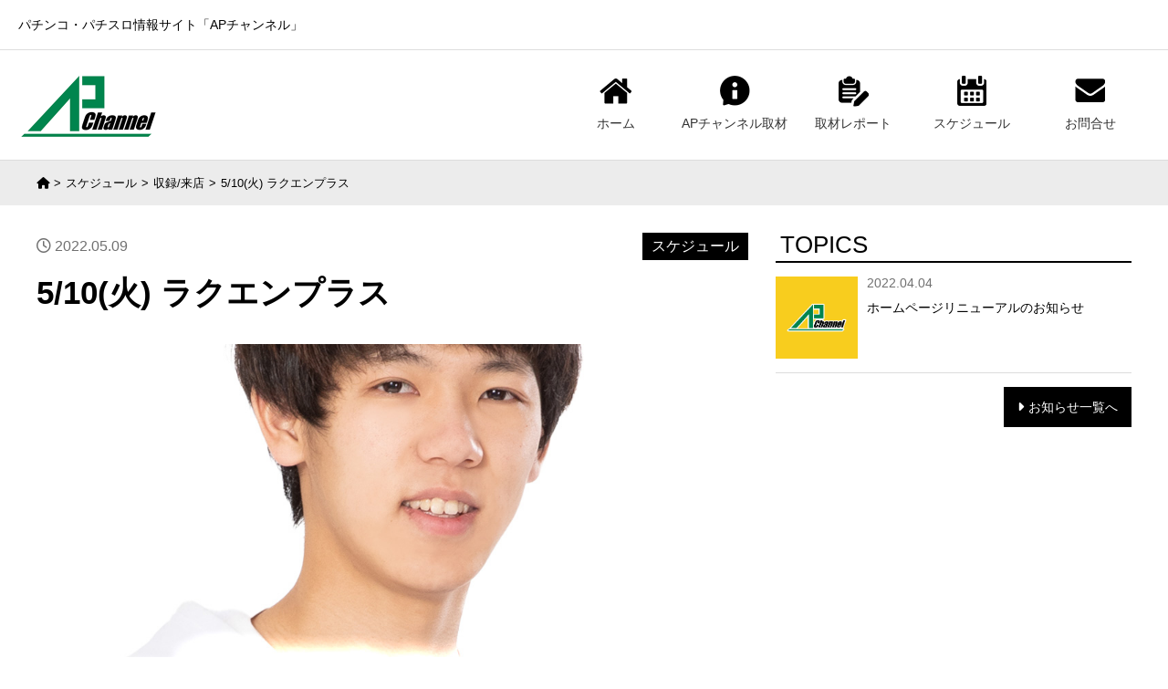

--- FILE ---
content_type: text/html; charset=UTF-8
request_url: https://www.ap-channel.com/schedule/5-10%E7%81%AB%E3%83%A9%E3%82%AF%E3%82%A8%E3%83%B3%E3%83%97%E3%83%A9%E3%82%B9/
body_size: 30236
content:
<!DOCTYPE html>
<html>
<head>
<!-- Google Tag Manager -->
<script>(function(w,d,s,l,i){w[l]=w[l]||[];w[l].push({'gtm.start':
new Date().getTime(),event:'gtm.js'});var f=d.getElementsByTagName(s)[0],
j=d.createElement(s),dl=l!='dataLayer'?'&l='+l:'';j.async=true;j.src=
'https://www.googletagmanager.com/gtm.js?id='+i+dl;f.parentNode.insertBefore(j,f);
})(window,document,'script','dataLayer','GTM-K92VJZX');</script>
<!-- End Google Tag Manager -->
    

<!-- Google tag (gtag.js) -->
<script async src="https://www.googletagmanager.com/gtag/js?id=UA-224074111-1"></script>
<script>
  window.dataLayer = window.dataLayer || [];
  function gtag(){dataLayer.push(arguments);}
  gtag('js', new Date());

  gtag('config', 'UA-224074111-1');
</script>
	
<!-- IE8+に対して最も互換性の高い最新のエンジンを使用 -->
<meta http-equiv="X-UA-Compatible" content="IE=edge">

<meta charset="utf-8">
 
 
<!-- モバイル端末への対応、ページをビューポートの幅に合わせてレンダリング -->
<meta name="viewport" content="width=device-width, initial-scale=1">
 
<link rel="stylesheet" href="https://www.ap-channel.com/wp/wp-content/themes/apchannel/css/reset.css" media="all" type="text/css">
<link rel="stylesheet" href="https://www.ap-channel.com/wp/wp-content/themes/apchannel/css/common.css?1" media="all" type="text/css">
<link rel="stylesheet" href="https://www.ap-channel.com/wp/wp-content/themes/apchannel/css/sp.css?1" media="all" type="text/css">
<link rel="stylesheet" href="https://cdnjs.cloudflare.com/ajax/libs/font-awesome/6.0.0/css/all.min.css" integrity="sha512-9usAa10IRO0HhonpyAIVpjrylPvoDwiPUiKdWk5t3PyolY1cOd4DSE0Ga+ri4AuTroPR5aQvXU9xC6qOPnzFeg==" crossorigin="anonymous" referrerpolicy="no-referrer" />
	

 
<!-- IE8以下用
     html5shiv.js: IE8以下にHTML5の要素を認識するようにさせる
     respond.js: IE8以下にMedia Queriesの代替え機能を提供 -->
<!--[if lt IE 9]>
<script src="//cdn.jsdelivr.net/html5shiv/3.7.2/html5shiv.min.js"></script>
<script src="//cdnjs.cloudflare.com/ajax/libs/respond.js/1.4.2/respond.min.js"></script>
<![endif]-->
 
<!-- ファビコン -->
<link rel="shortcut icon" href="https://www.ap-channel.com/wp/wp-content/themes/apchannel/favicon.ico">
 
<!-- iOS/Android用のアイコン指定 -->
<link rel="icon" sizes="192x192" href="https://www.ap-channel.com/wp/wp-content/themes/apchannel/apple-touch-icon.png">
<link rel="apple-touch-icon" href="https://www.ap-channel.com/wp/wp-content/themes/apchannel/apple-touch-icon.png">

 
<title>5/10(火)	ラクエンプラス | APチャンネル</title>
<meta name='robots' content='max-image-preview:large' />
<link rel="alternate" title="oEmbed (JSON)" type="application/json+oembed" href="https://www.ap-channel.com/wp-json/oembed/1.0/embed?url=https%3A%2F%2Fwww.ap-channel.com%2Fschedule%2F5-10%25e7%2581%25ab%25e3%2583%25a9%25e3%2582%25af%25e3%2582%25a8%25e3%2583%25b3%25e3%2583%2597%25e3%2583%25a9%25e3%2582%25b9%2F" />
<link rel="alternate" title="oEmbed (XML)" type="text/xml+oembed" href="https://www.ap-channel.com/wp-json/oembed/1.0/embed?url=https%3A%2F%2Fwww.ap-channel.com%2Fschedule%2F5-10%25e7%2581%25ab%25e3%2583%25a9%25e3%2582%25af%25e3%2582%25a8%25e3%2583%25b3%25e3%2583%2597%25e3%2583%25a9%25e3%2582%25b9%2F&#038;format=xml" />
<style id='wp-img-auto-sizes-contain-inline-css' type='text/css'>
img:is([sizes=auto i],[sizes^="auto," i]){contain-intrinsic-size:3000px 1500px}
/*# sourceURL=wp-img-auto-sizes-contain-inline-css */
</style>
<style id='wp-emoji-styles-inline-css' type='text/css'>

	img.wp-smiley, img.emoji {
		display: inline !important;
		border: none !important;
		box-shadow: none !important;
		height: 1em !important;
		width: 1em !important;
		margin: 0 0.07em !important;
		vertical-align: -0.1em !important;
		background: none !important;
		padding: 0 !important;
	}
/*# sourceURL=wp-emoji-styles-inline-css */
</style>
<style id='wp-block-library-inline-css' type='text/css'>
:root{--wp-block-synced-color:#7a00df;--wp-block-synced-color--rgb:122,0,223;--wp-bound-block-color:var(--wp-block-synced-color);--wp-editor-canvas-background:#ddd;--wp-admin-theme-color:#007cba;--wp-admin-theme-color--rgb:0,124,186;--wp-admin-theme-color-darker-10:#006ba1;--wp-admin-theme-color-darker-10--rgb:0,107,160.5;--wp-admin-theme-color-darker-20:#005a87;--wp-admin-theme-color-darker-20--rgb:0,90,135;--wp-admin-border-width-focus:2px}@media (min-resolution:192dpi){:root{--wp-admin-border-width-focus:1.5px}}.wp-element-button{cursor:pointer}:root .has-very-light-gray-background-color{background-color:#eee}:root .has-very-dark-gray-background-color{background-color:#313131}:root .has-very-light-gray-color{color:#eee}:root .has-very-dark-gray-color{color:#313131}:root .has-vivid-green-cyan-to-vivid-cyan-blue-gradient-background{background:linear-gradient(135deg,#00d084,#0693e3)}:root .has-purple-crush-gradient-background{background:linear-gradient(135deg,#34e2e4,#4721fb 50%,#ab1dfe)}:root .has-hazy-dawn-gradient-background{background:linear-gradient(135deg,#faaca8,#dad0ec)}:root .has-subdued-olive-gradient-background{background:linear-gradient(135deg,#fafae1,#67a671)}:root .has-atomic-cream-gradient-background{background:linear-gradient(135deg,#fdd79a,#004a59)}:root .has-nightshade-gradient-background{background:linear-gradient(135deg,#330968,#31cdcf)}:root .has-midnight-gradient-background{background:linear-gradient(135deg,#020381,#2874fc)}:root{--wp--preset--font-size--normal:16px;--wp--preset--font-size--huge:42px}.has-regular-font-size{font-size:1em}.has-larger-font-size{font-size:2.625em}.has-normal-font-size{font-size:var(--wp--preset--font-size--normal)}.has-huge-font-size{font-size:var(--wp--preset--font-size--huge)}.has-text-align-center{text-align:center}.has-text-align-left{text-align:left}.has-text-align-right{text-align:right}.has-fit-text{white-space:nowrap!important}#end-resizable-editor-section{display:none}.aligncenter{clear:both}.items-justified-left{justify-content:flex-start}.items-justified-center{justify-content:center}.items-justified-right{justify-content:flex-end}.items-justified-space-between{justify-content:space-between}.screen-reader-text{border:0;clip-path:inset(50%);height:1px;margin:-1px;overflow:hidden;padding:0;position:absolute;width:1px;word-wrap:normal!important}.screen-reader-text:focus{background-color:#ddd;clip-path:none;color:#444;display:block;font-size:1em;height:auto;left:5px;line-height:normal;padding:15px 23px 14px;text-decoration:none;top:5px;width:auto;z-index:100000}html :where(.has-border-color){border-style:solid}html :where([style*=border-top-color]){border-top-style:solid}html :where([style*=border-right-color]){border-right-style:solid}html :where([style*=border-bottom-color]){border-bottom-style:solid}html :where([style*=border-left-color]){border-left-style:solid}html :where([style*=border-width]){border-style:solid}html :where([style*=border-top-width]){border-top-style:solid}html :where([style*=border-right-width]){border-right-style:solid}html :where([style*=border-bottom-width]){border-bottom-style:solid}html :where([style*=border-left-width]){border-left-style:solid}html :where(img[class*=wp-image-]){height:auto;max-width:100%}:where(figure){margin:0 0 1em}html :where(.is-position-sticky){--wp-admin--admin-bar--position-offset:var(--wp-admin--admin-bar--height,0px)}@media screen and (max-width:600px){html :where(.is-position-sticky){--wp-admin--admin-bar--position-offset:0px}}

/*# sourceURL=wp-block-library-inline-css */
</style><style id='global-styles-inline-css' type='text/css'>
:root{--wp--preset--aspect-ratio--square: 1;--wp--preset--aspect-ratio--4-3: 4/3;--wp--preset--aspect-ratio--3-4: 3/4;--wp--preset--aspect-ratio--3-2: 3/2;--wp--preset--aspect-ratio--2-3: 2/3;--wp--preset--aspect-ratio--16-9: 16/9;--wp--preset--aspect-ratio--9-16: 9/16;--wp--preset--color--black: #000000;--wp--preset--color--cyan-bluish-gray: #abb8c3;--wp--preset--color--white: #ffffff;--wp--preset--color--pale-pink: #f78da7;--wp--preset--color--vivid-red: #cf2e2e;--wp--preset--color--luminous-vivid-orange: #ff6900;--wp--preset--color--luminous-vivid-amber: #fcb900;--wp--preset--color--light-green-cyan: #7bdcb5;--wp--preset--color--vivid-green-cyan: #00d084;--wp--preset--color--pale-cyan-blue: #8ed1fc;--wp--preset--color--vivid-cyan-blue: #0693e3;--wp--preset--color--vivid-purple: #9b51e0;--wp--preset--gradient--vivid-cyan-blue-to-vivid-purple: linear-gradient(135deg,rgb(6,147,227) 0%,rgb(155,81,224) 100%);--wp--preset--gradient--light-green-cyan-to-vivid-green-cyan: linear-gradient(135deg,rgb(122,220,180) 0%,rgb(0,208,130) 100%);--wp--preset--gradient--luminous-vivid-amber-to-luminous-vivid-orange: linear-gradient(135deg,rgb(252,185,0) 0%,rgb(255,105,0) 100%);--wp--preset--gradient--luminous-vivid-orange-to-vivid-red: linear-gradient(135deg,rgb(255,105,0) 0%,rgb(207,46,46) 100%);--wp--preset--gradient--very-light-gray-to-cyan-bluish-gray: linear-gradient(135deg,rgb(238,238,238) 0%,rgb(169,184,195) 100%);--wp--preset--gradient--cool-to-warm-spectrum: linear-gradient(135deg,rgb(74,234,220) 0%,rgb(151,120,209) 20%,rgb(207,42,186) 40%,rgb(238,44,130) 60%,rgb(251,105,98) 80%,rgb(254,248,76) 100%);--wp--preset--gradient--blush-light-purple: linear-gradient(135deg,rgb(255,206,236) 0%,rgb(152,150,240) 100%);--wp--preset--gradient--blush-bordeaux: linear-gradient(135deg,rgb(254,205,165) 0%,rgb(254,45,45) 50%,rgb(107,0,62) 100%);--wp--preset--gradient--luminous-dusk: linear-gradient(135deg,rgb(255,203,112) 0%,rgb(199,81,192) 50%,rgb(65,88,208) 100%);--wp--preset--gradient--pale-ocean: linear-gradient(135deg,rgb(255,245,203) 0%,rgb(182,227,212) 50%,rgb(51,167,181) 100%);--wp--preset--gradient--electric-grass: linear-gradient(135deg,rgb(202,248,128) 0%,rgb(113,206,126) 100%);--wp--preset--gradient--midnight: linear-gradient(135deg,rgb(2,3,129) 0%,rgb(40,116,252) 100%);--wp--preset--font-size--small: 13px;--wp--preset--font-size--medium: 20px;--wp--preset--font-size--large: 36px;--wp--preset--font-size--x-large: 42px;--wp--preset--spacing--20: 0.44rem;--wp--preset--spacing--30: 0.67rem;--wp--preset--spacing--40: 1rem;--wp--preset--spacing--50: 1.5rem;--wp--preset--spacing--60: 2.25rem;--wp--preset--spacing--70: 3.38rem;--wp--preset--spacing--80: 5.06rem;--wp--preset--shadow--natural: 6px 6px 9px rgba(0, 0, 0, 0.2);--wp--preset--shadow--deep: 12px 12px 50px rgba(0, 0, 0, 0.4);--wp--preset--shadow--sharp: 6px 6px 0px rgba(0, 0, 0, 0.2);--wp--preset--shadow--outlined: 6px 6px 0px -3px rgb(255, 255, 255), 6px 6px rgb(0, 0, 0);--wp--preset--shadow--crisp: 6px 6px 0px rgb(0, 0, 0);}:where(.is-layout-flex){gap: 0.5em;}:where(.is-layout-grid){gap: 0.5em;}body .is-layout-flex{display: flex;}.is-layout-flex{flex-wrap: wrap;align-items: center;}.is-layout-flex > :is(*, div){margin: 0;}body .is-layout-grid{display: grid;}.is-layout-grid > :is(*, div){margin: 0;}:where(.wp-block-columns.is-layout-flex){gap: 2em;}:where(.wp-block-columns.is-layout-grid){gap: 2em;}:where(.wp-block-post-template.is-layout-flex){gap: 1.25em;}:where(.wp-block-post-template.is-layout-grid){gap: 1.25em;}.has-black-color{color: var(--wp--preset--color--black) !important;}.has-cyan-bluish-gray-color{color: var(--wp--preset--color--cyan-bluish-gray) !important;}.has-white-color{color: var(--wp--preset--color--white) !important;}.has-pale-pink-color{color: var(--wp--preset--color--pale-pink) !important;}.has-vivid-red-color{color: var(--wp--preset--color--vivid-red) !important;}.has-luminous-vivid-orange-color{color: var(--wp--preset--color--luminous-vivid-orange) !important;}.has-luminous-vivid-amber-color{color: var(--wp--preset--color--luminous-vivid-amber) !important;}.has-light-green-cyan-color{color: var(--wp--preset--color--light-green-cyan) !important;}.has-vivid-green-cyan-color{color: var(--wp--preset--color--vivid-green-cyan) !important;}.has-pale-cyan-blue-color{color: var(--wp--preset--color--pale-cyan-blue) !important;}.has-vivid-cyan-blue-color{color: var(--wp--preset--color--vivid-cyan-blue) !important;}.has-vivid-purple-color{color: var(--wp--preset--color--vivid-purple) !important;}.has-black-background-color{background-color: var(--wp--preset--color--black) !important;}.has-cyan-bluish-gray-background-color{background-color: var(--wp--preset--color--cyan-bluish-gray) !important;}.has-white-background-color{background-color: var(--wp--preset--color--white) !important;}.has-pale-pink-background-color{background-color: var(--wp--preset--color--pale-pink) !important;}.has-vivid-red-background-color{background-color: var(--wp--preset--color--vivid-red) !important;}.has-luminous-vivid-orange-background-color{background-color: var(--wp--preset--color--luminous-vivid-orange) !important;}.has-luminous-vivid-amber-background-color{background-color: var(--wp--preset--color--luminous-vivid-amber) !important;}.has-light-green-cyan-background-color{background-color: var(--wp--preset--color--light-green-cyan) !important;}.has-vivid-green-cyan-background-color{background-color: var(--wp--preset--color--vivid-green-cyan) !important;}.has-pale-cyan-blue-background-color{background-color: var(--wp--preset--color--pale-cyan-blue) !important;}.has-vivid-cyan-blue-background-color{background-color: var(--wp--preset--color--vivid-cyan-blue) !important;}.has-vivid-purple-background-color{background-color: var(--wp--preset--color--vivid-purple) !important;}.has-black-border-color{border-color: var(--wp--preset--color--black) !important;}.has-cyan-bluish-gray-border-color{border-color: var(--wp--preset--color--cyan-bluish-gray) !important;}.has-white-border-color{border-color: var(--wp--preset--color--white) !important;}.has-pale-pink-border-color{border-color: var(--wp--preset--color--pale-pink) !important;}.has-vivid-red-border-color{border-color: var(--wp--preset--color--vivid-red) !important;}.has-luminous-vivid-orange-border-color{border-color: var(--wp--preset--color--luminous-vivid-orange) !important;}.has-luminous-vivid-amber-border-color{border-color: var(--wp--preset--color--luminous-vivid-amber) !important;}.has-light-green-cyan-border-color{border-color: var(--wp--preset--color--light-green-cyan) !important;}.has-vivid-green-cyan-border-color{border-color: var(--wp--preset--color--vivid-green-cyan) !important;}.has-pale-cyan-blue-border-color{border-color: var(--wp--preset--color--pale-cyan-blue) !important;}.has-vivid-cyan-blue-border-color{border-color: var(--wp--preset--color--vivid-cyan-blue) !important;}.has-vivid-purple-border-color{border-color: var(--wp--preset--color--vivid-purple) !important;}.has-vivid-cyan-blue-to-vivid-purple-gradient-background{background: var(--wp--preset--gradient--vivid-cyan-blue-to-vivid-purple) !important;}.has-light-green-cyan-to-vivid-green-cyan-gradient-background{background: var(--wp--preset--gradient--light-green-cyan-to-vivid-green-cyan) !important;}.has-luminous-vivid-amber-to-luminous-vivid-orange-gradient-background{background: var(--wp--preset--gradient--luminous-vivid-amber-to-luminous-vivid-orange) !important;}.has-luminous-vivid-orange-to-vivid-red-gradient-background{background: var(--wp--preset--gradient--luminous-vivid-orange-to-vivid-red) !important;}.has-very-light-gray-to-cyan-bluish-gray-gradient-background{background: var(--wp--preset--gradient--very-light-gray-to-cyan-bluish-gray) !important;}.has-cool-to-warm-spectrum-gradient-background{background: var(--wp--preset--gradient--cool-to-warm-spectrum) !important;}.has-blush-light-purple-gradient-background{background: var(--wp--preset--gradient--blush-light-purple) !important;}.has-blush-bordeaux-gradient-background{background: var(--wp--preset--gradient--blush-bordeaux) !important;}.has-luminous-dusk-gradient-background{background: var(--wp--preset--gradient--luminous-dusk) !important;}.has-pale-ocean-gradient-background{background: var(--wp--preset--gradient--pale-ocean) !important;}.has-electric-grass-gradient-background{background: var(--wp--preset--gradient--electric-grass) !important;}.has-midnight-gradient-background{background: var(--wp--preset--gradient--midnight) !important;}.has-small-font-size{font-size: var(--wp--preset--font-size--small) !important;}.has-medium-font-size{font-size: var(--wp--preset--font-size--medium) !important;}.has-large-font-size{font-size: var(--wp--preset--font-size--large) !important;}.has-x-large-font-size{font-size: var(--wp--preset--font-size--x-large) !important;}
/*# sourceURL=global-styles-inline-css */
</style>

<style id='classic-theme-styles-inline-css' type='text/css'>
/*! This file is auto-generated */
.wp-block-button__link{color:#fff;background-color:#32373c;border-radius:9999px;box-shadow:none;text-decoration:none;padding:calc(.667em + 2px) calc(1.333em + 2px);font-size:1.125em}.wp-block-file__button{background:#32373c;color:#fff;text-decoration:none}
/*# sourceURL=/wp-includes/css/classic-themes.min.css */
</style>
<script type="text/javascript" src="https://www.ap-channel.com/wp/wp-includes/js/jquery/jquery.min.js?ver=3.7.1" id="jquery-core-js"></script>
<script type="text/javascript" src="https://www.ap-channel.com/wp/wp-includes/js/jquery/jquery-migrate.min.js?ver=3.4.1" id="jquery-migrate-js"></script>
<link rel="https://api.w.org/" href="https://www.ap-channel.com/wp-json/" /><link rel="alternate" title="JSON" type="application/json" href="https://www.ap-channel.com/wp-json/wp/v2/schedule/592" /><link rel="EditURI" type="application/rsd+xml" title="RSD" href="https://www.ap-channel.com/wp/xmlrpc.php?rsd" />
<meta name="generator" content="WordPress 6.9" />
<link rel="canonical" href="https://www.ap-channel.com/schedule/5-10%e7%81%ab%e3%83%a9%e3%82%af%e3%82%a8%e3%83%b3%e3%83%97%e3%83%a9%e3%82%b9/" />
<link rel='shortlink' href='https://www.ap-channel.com/?p=592' />
</head>
<body class="wp-singular schedule-template-default single single-schedule postid-592 wp-theme-apchannel">
<!-- Google Tag Manager (noscript) -->
<noscript><iframe src="https://www.googletagmanager.com/ns.html?id=GTM-K92VJZX"
height="0" width="0" style="display:none;visibility:hidden"></iframe></noscript>
<!-- End Google Tag Manager (noscript) -->
	
<div id="wrap">
	<header>
		<div id="pc_header" class="sp_none">
			<h1 id="disc">パチンコ・パチスロ情報サイト「APチャンネル」</h1>
			<div class="header_wrap">
				<div class="header_logo">
					<a href="https://www.ap-channel.com/"><img src="https://www.ap-channel.com/wp/wp-content/themes/apchannel/img/logo.png" alt="APチャンネル"></a>
				</div>

				<nav id="gnavi" class="clearfix">
					<ul>
						<li>
														<a class="bright" href="https://www.ap-channel.com/">
															<div><img src="https://www.ap-channel.com/wp/wp-content/themes/apchannel/img/i_home_l.png" alt="ホーム"></div>
								<p>ホーム</p>
							</a>
						</li>
						<li>
														<a class="bright" href="https://www.ap-channel.com/plan/">
															<div><img src="https://www.ap-channel.com/wp/wp-content/themes/apchannel/img/i_info_l.png" alt="APチャンネル取材"></div>
								<p>APチャンネル取材</p>
							</a>
						</li>
						<li>
														<a class="bright" href="https://www.ap-channel.com/report/">
															<div><img src="https://www.ap-channel.com/wp/wp-content/themes/apchannel/img/i_report_l.png" alt="取材レポート"></div>
								<p>取材レポート</p>
							</a>
						</li>
						<li>
														<a class="bright" href="https://www.ap-channel.com/schedule/">
															<div><img src="https://www.ap-channel.com/wp/wp-content/themes/apchannel/img/i_schedule_l.png" alt="スケジュール"></div>
								<p>スケジュール</p>
							</a>
						</li>
						<li>
							<a class="bright" href="https://www.ap-channel.com/contact/">
								<div><img src="https://www.ap-channel.com/wp/wp-content/themes/apchannel/img/i_mail_l.png" alt="お問合せ"></div>
								<p>お問合せ</p>
							</a>
						</li>
					</ul>
				</nav>
			</div>
		</div>
		
		
		<div id="sp_header" class="sp_block">	
			<div class="header_wrap sp_block">
				<div class="header_logo">
					<a href="https://www.ap-channel.com/"><img src="https://www.ap-channel.com/wp/wp-content/themes/apchannel/img/logo.png" alt="APチャンネル"></a>
				</div>	
				<div class="hamburger-menu">
					<input type="checkbox" id="menu-btn-check">
					<label for="menu-btn-check" class="menu-btn"><span></span></label>
					<nav id="gnavi_sp" class="clearfix">
						<ul>
							<li>
								<a href="https://www.ap-channel.com/">
									<img src="https://www.ap-channel.com/wp/wp-content/themes/apchannel/img/i_home.png" alt="ホーム">ホーム
								</a>
							</li>
							<li>
								<a href="https://www.ap-channel.com/plan/">
									<img src="https://www.ap-channel.com/wp/wp-content/themes/apchannel/img/i_info.png" alt="APチャンネル取材">APチャンネル取材
								</a>
							</li>
							<li>
								<a href="https://www.ap-channel.com/report/">
									<img src="https://www.ap-channel.com/wp/wp-content/themes/apchannel/img/i_report.png" alt="ガチ取材レポート">ガチ取材レポート
								</a>
							</li>
							<li>
								<a href="https://www.ap-channel.com/schedule/">
									<img src="https://www.ap-channel.com/wp/wp-content/themes/apchannel/img/i_schedule.png" alt="取材レポート">取材レポート
								</a>
							</li>
							<li>
								<a class="bright" href="https://www.ap-channel.com/contact/">
									<img src="https://www.ap-channel.com/wp/wp-content/themes/apchannel/img/i_mail.png" alt="お問合せ">お問合せ
								</a>
							</li>
						</ul>
					</nav>
				</div><!--hamburger-menu-->
			</div><!--header_wrap-->
		</div><!--sp_header-->
	</header>
	
	
	<div id="contents">
				<div id="pankuzu"><ul class="clearfix"><li><a class="opac" href="https://www.ap-channel.com"><i class="fas fa-home"></i></a></li><li><a class="opac" href="https://www.ap-channel.com/schedule/">スケジュール</a></li><li><a class="opac" href="https://www.ap-channel.com/report_category/recording/">収録/来店</a></li><li>5/10(火)	ラクエンプラス</li></ul></div>		
		
		<div class="wrap1 mgb_c clearfix">
			<div id="main">
												<p id="single_date"><i class="far fa-clock"></i> 2022.05.09<span class="single_type">スケジュール</span></p>				
				<h1 id="single_title">5/10(火)	ラクエンプラス</h1>
				
								<div id="single_mv">
					<img width="1040" height="1040" src="https://www.ap-channel.com/wp/wp-content/uploads/2022/04/転スロ.jpg" class="obj_c wp-post-image" alt="5/10(火)	ラクエンプラス" decoding="async" fetchpriority="high" srcset="https://www.ap-channel.com/wp/wp-content/uploads/2022/04/転スロ.jpg 1040w, https://www.ap-channel.com/wp/wp-content/uploads/2022/04/転スロ-300x300.jpg 300w, https://www.ap-channel.com/wp/wp-content/uploads/2022/04/転スロ-1024x1024.jpg 1024w, https://www.ap-channel.com/wp/wp-content/uploads/2022/04/転スロ-150x150.jpg 150w, https://www.ap-channel.com/wp/wp-content/uploads/2022/04/転スロ-768x768.jpg 768w" sizes="(max-width: 1040px) 100vw, 1040px" />				</div>
								
				<div id="edit_area">
									</div>
								
				
				
					
												<div id="pager">
									
					<a class="bright" id="pager_prev" href="https://www.ap-channel.com/schedule/5-29%e6%97%a5%e3%83%81%e3%83%a3%e3%83%b3%e3%83%94%e3%82%aa%e3%83%b3oz/">
						<p class="pager_arrow"><i class="fas fa-caret-left"></i> PREVIEW</p>
						<p class="pager_title">5/29(日)	チャンピオンOZ</p>		
					</a>
															<a class="bright" id="pager_next" href="https://www.ap-channel.com/schedule/5-25%e6%b0%b4%ef%bc%89%e7%ab%8b%e8%8a%b1%ef%bd%93%ef%bd%8f%ef%bd%83%ef%bd%89%ef%bd%8f/">
						<p class="pager_arrow ta_r">NEXT <i class="fas fa-caret-right"></i></p>
						<p class="pager_title">5/25(水）立花ＳＯＣＩＯ</p>
					</a>
										
				</div>
								
			</div><!--main-->
			
			<div id="side">
	<!---->	
	
	
	
	<p class="side_title">TOPICS</p>
	<ul class="side_ul">
						<li>
			<a class="side_ul_img bright" href="https://www.ap-channel.com/topics/%e3%83%9b%e3%83%bc%e3%83%a0%e3%83%9a%e3%83%bc%e3%82%b8%e3%83%aa%e3%83%8b%e3%83%a5%e3%83%bc%e3%82%a2%e3%83%ab%e3%81%ae%e3%81%8a%e7%9f%a5%e3%82%89%e3%81%9b/">
								<img class="obj_c" src="https://www.ap-channel.com/wp/wp-content/themes/apchannel/img/no_img.jpg" alt="NO IMAGE">
							</a>
			<div class="side_ul_text">
				<p class="side_ul_date">2022.04.04</p>
				<p class="side_ul_title"><a href="https://www.ap-channel.com/topics/%e3%83%9b%e3%83%bc%e3%83%a0%e3%83%9a%e3%83%bc%e3%82%b8%e3%83%aa%e3%83%8b%e3%83%a5%e3%83%bc%e3%82%a2%e3%83%ab%e3%81%ae%e3%81%8a%e7%9f%a5%e3%82%89%e3%81%9b/">ホームページリニューアルのお知らせ</a></p>							
			</div>
		</li>
					</ul>
	<div class="ta_r">
		<a class="side_btn" href="https://www.ap-channel.com/topics/"><i class="fas fa-caret-right"></i>お知らせ一覧へ</a>
	</div>
	
	

</div><!--side-->		</div><!--wrap1-->
		
		
			</div><!--contents-->
  
	<footer>  
		<p id="page_top"><a href="#"><i class="fas fa-chevron-up"></i></a></p>
		<ul id="footer_navi2">
			<li><a class="opac" href="https://www.ap-channel.com/"><img src="https://www.ap-channel.com/wp/wp-content/themes/apchannel/img/i_home.png">ホーム</a></li>
			<li><a class="opac" href="https://www.ap-channel.com/plan/"><img src="https://www.ap-channel.com/wp/wp-content/themes/apchannel/img/i_info.png">APチャンネル取材</a></li>
			<li><a class="opac" href="https://www.ap-channel.com/report/"><img src="https://www.ap-channel.com/wp/wp-content/themes/apchannel/img/i_report.png">取材レポート</a></li>
			<li><a class="opac" href="https://www.ap-channel.com/schedule/"><img src="https://www.ap-channel.com/wp/wp-content/themes/apchannel/img/i_schedule.png">スケジュール</a></li>
			<li><a class="opac" href="https://www.ap-channel.com/contact/"><img src="https://www.ap-channel.com/wp/wp-content/themes/apchannel/img/i_mail.png">お問合せ</a></li>
		</ul>
		<p id="copy">Copyright ©APGROUP All Rights Reserved.</p>
	</footer>
</div><!--wrap-->
	
<script type="text/javascript" src="https://www.ap-channel.com/wp/wp-content/themes/apchannel/js/common.js"></script>

<!--ページトップ-->
	






<script type="speculationrules">
{"prefetch":[{"source":"document","where":{"and":[{"href_matches":"/*"},{"not":{"href_matches":["/wp/wp-*.php","/wp/wp-admin/*","/wp/wp-content/uploads/*","/wp/wp-content/*","/wp/wp-content/plugins/*","/wp/wp-content/themes/apchannel/*","/*\\?(.+)"]}},{"not":{"selector_matches":"a[rel~=\"nofollow\"]"}},{"not":{"selector_matches":".no-prefetch, .no-prefetch a"}}]},"eagerness":"conservative"}]}
</script>
<script id="wp-emoji-settings" type="application/json">
{"baseUrl":"https://s.w.org/images/core/emoji/17.0.2/72x72/","ext":".png","svgUrl":"https://s.w.org/images/core/emoji/17.0.2/svg/","svgExt":".svg","source":{"concatemoji":"https://www.ap-channel.com/wp/wp-includes/js/wp-emoji-release.min.js?ver=6.9"}}
</script>
<script type="module">
/* <![CDATA[ */
/*! This file is auto-generated */
const a=JSON.parse(document.getElementById("wp-emoji-settings").textContent),o=(window._wpemojiSettings=a,"wpEmojiSettingsSupports"),s=["flag","emoji"];function i(e){try{var t={supportTests:e,timestamp:(new Date).valueOf()};sessionStorage.setItem(o,JSON.stringify(t))}catch(e){}}function c(e,t,n){e.clearRect(0,0,e.canvas.width,e.canvas.height),e.fillText(t,0,0);t=new Uint32Array(e.getImageData(0,0,e.canvas.width,e.canvas.height).data);e.clearRect(0,0,e.canvas.width,e.canvas.height),e.fillText(n,0,0);const a=new Uint32Array(e.getImageData(0,0,e.canvas.width,e.canvas.height).data);return t.every((e,t)=>e===a[t])}function p(e,t){e.clearRect(0,0,e.canvas.width,e.canvas.height),e.fillText(t,0,0);var n=e.getImageData(16,16,1,1);for(let e=0;e<n.data.length;e++)if(0!==n.data[e])return!1;return!0}function u(e,t,n,a){switch(t){case"flag":return n(e,"\ud83c\udff3\ufe0f\u200d\u26a7\ufe0f","\ud83c\udff3\ufe0f\u200b\u26a7\ufe0f")?!1:!n(e,"\ud83c\udde8\ud83c\uddf6","\ud83c\udde8\u200b\ud83c\uddf6")&&!n(e,"\ud83c\udff4\udb40\udc67\udb40\udc62\udb40\udc65\udb40\udc6e\udb40\udc67\udb40\udc7f","\ud83c\udff4\u200b\udb40\udc67\u200b\udb40\udc62\u200b\udb40\udc65\u200b\udb40\udc6e\u200b\udb40\udc67\u200b\udb40\udc7f");case"emoji":return!a(e,"\ud83e\u1fac8")}return!1}function f(e,t,n,a){let r;const o=(r="undefined"!=typeof WorkerGlobalScope&&self instanceof WorkerGlobalScope?new OffscreenCanvas(300,150):document.createElement("canvas")).getContext("2d",{willReadFrequently:!0}),s=(o.textBaseline="top",o.font="600 32px Arial",{});return e.forEach(e=>{s[e]=t(o,e,n,a)}),s}function r(e){var t=document.createElement("script");t.src=e,t.defer=!0,document.head.appendChild(t)}a.supports={everything:!0,everythingExceptFlag:!0},new Promise(t=>{let n=function(){try{var e=JSON.parse(sessionStorage.getItem(o));if("object"==typeof e&&"number"==typeof e.timestamp&&(new Date).valueOf()<e.timestamp+604800&&"object"==typeof e.supportTests)return e.supportTests}catch(e){}return null}();if(!n){if("undefined"!=typeof Worker&&"undefined"!=typeof OffscreenCanvas&&"undefined"!=typeof URL&&URL.createObjectURL&&"undefined"!=typeof Blob)try{var e="postMessage("+f.toString()+"("+[JSON.stringify(s),u.toString(),c.toString(),p.toString()].join(",")+"));",a=new Blob([e],{type:"text/javascript"});const r=new Worker(URL.createObjectURL(a),{name:"wpTestEmojiSupports"});return void(r.onmessage=e=>{i(n=e.data),r.terminate(),t(n)})}catch(e){}i(n=f(s,u,c,p))}t(n)}).then(e=>{for(const n in e)a.supports[n]=e[n],a.supports.everything=a.supports.everything&&a.supports[n],"flag"!==n&&(a.supports.everythingExceptFlag=a.supports.everythingExceptFlag&&a.supports[n]);var t;a.supports.everythingExceptFlag=a.supports.everythingExceptFlag&&!a.supports.flag,a.supports.everything||((t=a.source||{}).concatemoji?r(t.concatemoji):t.wpemoji&&t.twemoji&&(r(t.twemoji),r(t.wpemoji)))});
//# sourceURL=https://www.ap-channel.com/wp/wp-includes/js/wp-emoji-loader.min.js
/* ]]> */
</script>
</body>
</html>
